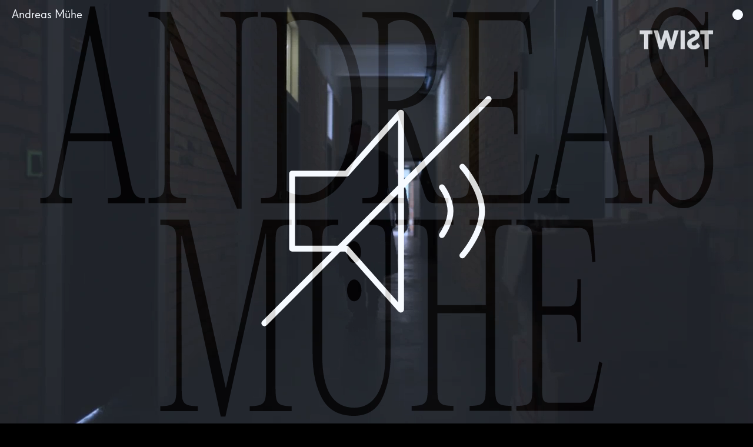

--- FILE ---
content_type: text/html; charset=UTF-8
request_url: https://www.andreasmuehe.com/?year=2019
body_size: 3869
content:
<!DOCTYPE html>
<html lang="en">
    <head>
        <meta charset="UTF-8">
        <meta http-equiv="X-UA-Compatible" content="IE=edge">
        <meta name="viewport" content="width=device-width, initial-scale=1.0">
        
  
  
<style itemscope itemtype="https://schema.org/WebSite" itemref="schema_name schema_description schema_image"></style>


  <title>Andreas Mühe - Andreas Mühe</title>
  <meta id="schema_name" itemprop="name" content="Andreas Mühe - Andreas Mühe">


<meta name="description" content="German artist born in 1979 in Karl-Marx-Stadt. He lives and works in Berlin. His latest publication „Vertauschte Köpfe“ has just been published by Jovis Verlag, Berlin.">
<meta id="schema_description" itemprop="description" content="German artist born in 1979 in Karl-Marx-Stadt. He lives and works in Berlin. His latest publication „Vertauschte Köpfe“ has just been published by Jovis Verlag, Berlin.">


<meta name="keywords" content="Photographer, Photography, Gallery, Art, German Artist, artist, Ulrich Mühe, Konrad Mühe">

  
<link rel="canonical" href="https://www.andreasmuehe.com" />


<meta id="schema_image" itemprop="image" content="">


<meta name="author" content="Andreas Muehe">


<meta name="date" content="2026-01-12" scheme="YYYY-MM-DD">


<meta property="og:title" content="Andreas Mühe">

<meta property="og:description" content="German artist born in 1979 in Karl-Marx-Stadt. He lives and works in Berlin. His latest publication „Vertauschte Köpfe“ has just been published by Jovis Verlag, Berlin.">


<meta property="og:site_name" content="">

<meta property="og:url" content="https://www.andreasmuehe.com">

<meta property="og:type" content="">








<meta name="twitter:card" content="">

<meta name="twitter:title" content="Andreas Mühe">

<meta name="twitter:description" content="German artist born in 1979 in Karl-Marx-Stadt. He lives and works in Berlin. His latest publication „Vertauschte Köpfe“ has just been published by Jovis Verlag, Berlin.">


<meta name="twitter:site" content="">

<meta name="twitter:creator" content="">
        

<meta name="robots" content="" />

        <!-- <link rel="apple-touch-icon" sizes="180x180" href="https://www.andreasmuehe.com/media/pages/assets/images/favicons/6a60729be2-1757340731/1_apple-touch-icon.png">
        <link rel="icon" type="image/png" href="https://www.andreasmuehe.com/media/pages/assets/images/favicons/3e64a86666-1757340732/3_favicon-32x32.png" sizes="32x32">
        <link rel="icon" type="image/png" href="https://www.andreasmuehe.com/media/pages/assets/images/favicons/7e778b55e7-1757340732/2_favicon-16x16.png" sizes="16x16">
        <link rel="mask-icon" href="https://www.andreasmuehe.com/media/pages/assets/images/favicons/12b6441a82-1757340732/5_maskicon.svg" color="#000000">
        <link rel="shortcut icon" href="https://www.andreasmuehe.com/media/pages/assets/images/favicons/0fcb6a3e04-1757340732/4_favicon.ico"> -->

        <link rel="apple-touch-icon" sizes="180x180" href="https://www.andreasmuehe.com/media/pages/assets/images/favicons/747a1b7810-1757340732/apple-touch-icon.png">
        <link rel="icon" type="image/png" sizes="32x32" href="https://www.andreasmuehe.com/media/pages/assets/images/favicons/64c48a6388-1757340732/favicon-32x32.png">
        <link rel="icon" type="image/png" sizes="16x16" href="https://www.andreasmuehe.com/media/pages/assets/images/favicons/71b642e32b-1757340731/favicon-16x16.png">
        <link rel="mask-icon" href="https://www.andreasmuehe.com/media/pages/assets/images/favicons/76ee1fd276-1757340731/safari-pinned-tab.svg" color="#5bbad5">
        <meta name="msapplication-TileColor" content="#da532c">
        <meta name="theme-color" content="#ffffff">

        <meta name="msapplication-TileColor" content="#cddeb2">
        <!-- <meta name="theme-color" content="#cddeb2"> -->
        <meta name="apple-mobile-web-app-title" content="Andreas Mühe">
        <meta name="application-name" content="Andreas Mühe">
        <link rel="stylesheet" href="https://use.typekit.net/kuj4ral.css">

        <link rel="preload stylesheet" href="https://www.andreasmuehe.com/media/pages/assets/css/0c9ef6de3b-1757340727/main.css" as="style">
        <link href="https://www.andreasmuehe.com/assets/css/loader.css" rel="stylesheet">        <link href="https://www.andreasmuehe.com/assets/css/landing-slides.css" rel="stylesheet">        <link href="https://www.andreasmuehe.com/assets/css/navigator.css" rel="stylesheet">        <style>.no-arrow{cursor:default!important;position:fixed; width:100vw; height:6vw; z-index: 1;}</style>
        <style>
        @font-face {
    font-family: 'SuperGroteskA-RgLF';
    src: url('https://www.andreasmuehe.com/assets/fonts/super-grotesk/supergrotesk-rglf.woff2')
            format('woff2'),
        /* Super Modern Browsers */
            url('https://www.andreasmuehe.com/assets/fonts/super-grotesk/supergrotesk-rglf.woff')
            format('woff');
}

@font-face {
    font-family: 'SuperGroteskA-MedLF';
    src: url('https://www.andreasmuehe.com/assets/fonts/super-grotesk/supergrotesk-medf.woff2')
            format('woff2'),
        /* Super Modern Browsers */
            url('https://www.andreasmuehe.com/assets/fonts/super-grotesk/supergrotesk-medf.woff2')
            format('woff');
}




@font-face {
    font-family: 'EricaType';
    src: url('https://www.andreasmuehe.com/assets/fonts/erica/EricaType-Regular.woff2') format('woff2'),
        /* Super Modern Browsers */
            url('https://www.andreasmuehe.com/assets/fonts/erica/EricaType-Regular.woff') format('woff'),
        /* Pretty Modern Browsers */ url('https://www.andreasmuehe.com/assets/fonts/erica/ErikaType.ttf')
            format('truetype'); /* Safari, Android, iOS */
}


@font-face {
    font-family: 'EditorialNew';
    src: url('https://www.andreasmuehe.com/assets/fonts/editorial-new/EditorialNew-Ultralight.eot')
            format('embedded-opentype'),
        url('https://www.andreasmuehe.com/assets/fonts/editorial-new/EditorialNew-Ultralight.otf')
            format('opentype'),
        url('https://www.andreasmuehe.com/assets/fonts/editorial-new/EditorialNew-Ultralight.woff2')
            format('woff2'),
        /* Super Modern Browsers */
            url('https://www.andreasmuehe.com/assets/fonts/editorial-new/EditorialNew-Ultralight.woff')
            format('woff'),
        url('https://www.andreasmuehe.com/assets/fonts/editorial-new/EditorialNew-Ultralight.ttf')
            format('truetype');
}
        </style>

        <!-- Fabifix -->


    <meta property="og:image" content="https://www.andreasmuehe.com/media/pages/home/62c10a4a57-1757340431/6-kopie-2.jpg" />
      

        <!-- Fabifixende -->

 
    </head>
    <body>
                <div class="loader">
    <img src="https://www.andreasmuehe.com/media/pages/assets/images/svg/35d4536913-1757340731/1_loader.svg" />
</div><span class='no-arrow'>
        <div class="top-left-logo">
            Andreas Mühe
        </div>

                <div class="top-left-logo-mobile">
            A.
        </div>
        <div class="top-middle-text-mobile">
            Upcoming
        </div>
        <div class="top-right-logo-mobile navigator-opener">
            M.
        </div>

        <img class="top-right-oval navigator-opener" src="https://www.andreasmuehe.com/media/pages/assets/images/svg/447258d415-1757340731/2_oval.svg" />
</span>
        <div class="landing-page-trap-container">

            <picture>
                <source media="(max-width: 768px)" srcset="https://www.andreasmuehe.com/media/pages/assets/images/svg/ad5c510abd-1757340730/10_navigator-mobile-closer.svg" >
                <img class="top-right-oval navigator-opener" src="https://www.andreasmuehe.com/media/pages/assets/images/svg/69c0c67225-1757340730/3_black-oval.svg" />
            </picture>
            
                <div class="landing-page-trap" onclick="openTrapText(1)"><p>Andreas Mühe ist der
älteste Sohn der Intendantin
Annegret Hahn und des
Schauspielers Ulrich Mühe.</p></div><div class="landing-page-trap" onclick="openTrapText(2)"><p>Andreas Mühe hat die Schuhgröße 42
und mag keine Klettverschlüsse.</p></div><div class="landing-page-trap" onclick="openTrapText(0)"><p>Andreas Mühe (* 23. Nov. 1979
in Karl-Marx-Stadt) ist ein
deutscher Fotograf und Künstler.
Er hat seinen Lebensmittelpunkt
in Berlin.</p></div>
        </div>

        <!-- <script>
            if ('serviceWorker' in navigator) {
            // Use the window load event to keep the page load performant
            window.addEventListener("load", () => {
                navigator.serviceWorker.register("bundled-service-worker.js");
            });
            }
        </script> -->

                <div class="landing-slides-container" id='arrowaction'>



        <div class="landing-slide landing-slide-0"><video autoplay muted loop playsinline><source src="https://www.andreasmuehe.com/media/pages/home/2d6c39a289-1757340439/twist_andreas_muehe_04_05.2025.mp4" type="video/mp4"></video><menu class='landing-slide__videomenu'><button class='landing-slide__videomenu__muteButton' onclick="toggleMute(this)"><img class='landing-slide__videomenu__muteButton__img' src="https://www.andreasmuehe.com/assets/images/svg/sound_off.svg" ></button></menu><div class="clickfields-container"><div onclick="openLandingSlide(-1)" class="clickfield clickfield--noCursor clickfield-left"></div><div onclick="openLandingSlide(1)" class="clickfield clickfield--noCursor clickfield-right"></div></div><div class="landing-slide-text-container"></div></div>
    <script>
        // Find all video elements inside landing slides
        document.querySelectorAll('.landing-slide video').forEach(function(video, idx) {
            // Find the corresponding mute button in the same slide
            var menu = video.parentElement.querySelector('.landing-slide__videomenu');
            if (menu) {
                var button = menu.querySelector('button');
                if (button) {
                    button.addEventListener('click', function(e) {

                        video.muted;

                        // Optionally change icon based on mute state
                        var img = button.querySelector('img');
                        if (img) {
                            if (video.muted) {
                                img.src = 'assets/images/svg/sound_off.svg';
                            } else {
                                img.src = 'assets/images/svg/sound_on.svg';
                            }
                        }
                    });
                }
            }
        });

        // Optional: toggleMute function for inline onclick
        function toggleMute(btn) {
            var video = btn.closest('.landing-slide').querySelector('video');

            btn.classList.add('landing-slide__videomenu__muteButton--flash');
            setTimeout(function() {
                btn.classList.remove('landing-slide__videomenu__muteButton--flash');
            }, 333);

            if (video) {
            video.muted = !video.muted;
            console.log('Video muted:', video.muted);
            var img = btn.querySelector('img');
            if (img) {
                img.src = video.muted ? 'assets/images/svg/sound_off.svg' : 'assets/images/svg/sound_on.svg';
                console.log('Mute button icon changed:', img.src);
            }
            } else {
            console.log('No video found in landing-slide.');
            }

            console.log("babubabbu")

        }

        
        // remove all .clickfield--noCursor only if there is one video 
        if (document.querySelectorAll('.landing-slide video').length === 1) {

            document.querySelectorAll('.clickfield--noCursor').forEach(function(el) {
                el.classList.remove('clickfield--noCursor');
            });

        }
        

        var showMuteLength = 5000; // milliseconds
        // On document load, show the mute menu (.landing-slide__videomenu__muteButton--flash for x seconds) only if there is a video
        document.addEventListener('DOMContentLoaded', function() {
            if (document.querySelector('.landing-slide video')) {
            document.querySelectorAll('.landing-slide__videomenu__muteButton').forEach(function(btn) {
                btn.classList.add('landing-slide__videomenu__muteButton--flash');
                setTimeout(function() {
                btn.classList.remove('landing-slide__videomenu__muteButton--flash');
                }, showMuteLength);
            });
            }
        });
        

    </script>

    <div class="landing-slide-changers">
            </div>
</div>

<script>

const clicktext = document.getElementsByClassName("landing-slide-text-container");

for (let i = 0; i < clicktext.length; i++) { 
console.log(clicktext[i])
clicktext[i].addEventListener("mouseenter", (event) => {
arrow.classList.remove('opacity')
console.log(clicktext[i].innerText + 'pfeil weg')
arrowhide = true;
arrow.setAttribute('style','transform:translateX('+ (window.innerWidth/2) +'px)translateY('+ (window.innerWidth/2) +'px)')



})
clicktext[i].addEventListener("mouseleave", (event) => {
    arrow.classList.add('opacity')
    arrowhide = false;
    console.log(clicktext[i].innerText + 'pfeil da')


})

}

    </script>
    
                <div class="navigator">
    <picture>
        <source media="(max-width: 768px)" srcset="https://www.andreasmuehe.com/media/pages/assets/images/svg/ad5c510abd-1757340730/10_navigator-mobile-closer.svg" >
        <img class="top-right-black-oval" src="https://www.andreasmuehe.com/media/pages/assets/images/svg/69c0c67225-1757340730/3_black-oval.svg" />
    </picture>

    <div class="navigator-links-container">
        <p><a href="https://www.andreasmuehe.com">Andreas Mühe</a></p>
        <p><a href="https://www.andreasmuehe.com/exhibitions">Exhibitions</a></p>
        <p><a href="https://www.andreasmuehe.com/werksverzeichnis">Werksverzeichnis</a></p>
        <p><a href="https://www.andreasmuehe.com/publications">Publications</a></p>
        <p><a href="https://www.andreasmuehe.com/articles">Articles</a></p>
        <p><a href="https://www.andreasmuehe.com/curriculum-vitae">Curriculum Vitae</a></p>
        <p><a href="https://www.andreasmuehe.com/contact">Contact</a></p>

        <div class="bottom-link-container">
                            <a target="_blank" href="https://www.facebook.com/andreasmuehe.official">Facebook</a>
                            <a target="_blank" href="https://instagram.com/andreasmuehe">Instagram</a>
                            <a  href="http://www.andreasmuehe.com/impressum">Impressum</a>
                            <a  href="http://www.andreasmuehe.com/disclaimer">Disclaimer</a>
                            <a target="_blank" href="https://6f53a01b.sibforms.com/serve/[base64]">Newsletter</a>
                            <a target="_blank" href="https://am-bunker.com">A.M. Bunker</a>
                    </div>
    </div>
</div>
        <script src="https://www.andreasmuehe.com/assets/js/script.js"></script>        <script src="https://www.andreasmuehe.com/assets/js/homeOnload.js"></script>        <script src="https://www.andreasmuehe.com/assets/js/landingSlider.js"></script>        <script src="https://www.andreasmuehe.com/assets/js/navigator.js"></script>        <script src="https://www.andreasmuehe.com/assets/js/shortNavigatorScroll.js"></script>    </body>
</html>

--- FILE ---
content_type: text/css
request_url: https://www.andreasmuehe.com/media/pages/assets/css/0c9ef6de3b-1757340727/main.css
body_size: 314
content:
@font-face {
    font-family: 'SuperGroteskA-RgLF';
    src: url('/assets/fonts/super-grotesk/supergrotesk-rglf.woff2')
            format('woff2'),
        /* Super Modern Browsers */
            url('/assets/fonts/super-grotesk/supergrotesk-rglf.woff')
            format('woff');
}

@font-face {
    font-family: 'SuperGroteskA-MedLF';
    src: url('/assets/fonts/super-grotesk/supergrotesk-medf.woff2')
            format('woff2'),
        /* Super Modern Browsers */
            url('/assets/fonts/super-grotesk/supergrotesk-medf.woff')
            format('woff');
}




@font-face {
    font-family: 'EricaType';
    src: url('/assets/fonts/erica/EricaType-Regular.woff2') format('woff2'),
        /* Super Modern Browsers */
            url('/assets/fonts/erica/EricaType-Regular.woff') format('woff'),
        /* Pretty Modern Browsers */ url('/assets/fonts/erica/ErikaType.ttf')
            format('truetype'); /* Safari, Android, iOS */
}


@font-face {
    font-family: 'EditorialNew';
    src: url('/assets/fonts/editorial-new/EditorialNew-Ultralight.eot')
            format('embedded-opentype'),
        url('/assets/fonts/editorial-new/EditorialNew-Ultralight.otf')
            format('opentype'),
        url('/assets/fonts/editorial-new/EditorialNew-Ultralight.woff2')
            format('woff2'),
        /* Super Modern Browsers */
            url('/assets/fonts/editorial-new/EditorialNew-Ultralight.woff')
            format('woff'),
        url('/assets/fonts/editorial-new/EditorialNew-Ultralight.ttf')
            format('truetype');
}

html {
    /* Workaround fix for double scroll bar appearing for some reason (currently in exhibitions-unterseite, no time to find it */
    overflow: initial !important;
}

html,
body {
    width: 100%;
    box-sizing: border-box;
    -webkit-box-sizing: border-box;
    -webkit-font-smoothing: antialiased;
    -moz-osx-font-smoothing: grayscale;
    margin: 0px;
    padding: 0px;
    overflow-x: hidden;
    /* color: #ffffff; */
}

body.stop-transitions * {
    transition: none !important;
}

* {
    margin: 0px;
    padding: 0px;
    box-sizing: border-box;
    -webkit-box-sizing: border-box;
}


--- FILE ---
content_type: text/css;charset=utf-8
request_url: https://use.typekit.net/kuj4ral.css
body_size: 383
content:
/*
 * The Typekit service used to deliver this font or fonts for use on websites
 * is provided by Adobe and is subject to these Terms of Use
 * http://www.adobe.com/products/eulas/tou_typekit. For font license
 * information, see the list below.
 *
 * jaf-lapture-display:
 *   - http://typekit.com/eulas/000000000000000077359ac0
 *
 * © 2009-2026 Adobe Systems Incorporated. All Rights Reserved.
 */
/*{"last_published":"2022-12-01 15:09:56 UTC"}*/

@import url("https://p.typekit.net/p.css?s=1&k=kuj4ral&ht=tk&f=6092&a=86869243&app=typekit&e=css");

@font-face {
font-family:"jaf-lapture-display";
src:url("https://use.typekit.net/af/e433ad/000000000000000077359ac0/30/l?primer=7cdcb44be4a7db8877ffa5c0007b8dd865b3bbc383831fe2ea177f62257a9191&fvd=n4&v=3") format("woff2"),url("https://use.typekit.net/af/e433ad/000000000000000077359ac0/30/d?primer=7cdcb44be4a7db8877ffa5c0007b8dd865b3bbc383831fe2ea177f62257a9191&fvd=n4&v=3") format("woff"),url("https://use.typekit.net/af/e433ad/000000000000000077359ac0/30/a?primer=7cdcb44be4a7db8877ffa5c0007b8dd865b3bbc383831fe2ea177f62257a9191&fvd=n4&v=3") format("opentype");
font-display:auto;font-style:normal;font-weight:400;font-stretch:normal;
}

.tk-jaf-lapture-display { font-family: "jaf-lapture-display",serif; }


--- FILE ---
content_type: text/css
request_url: https://www.andreasmuehe.com/assets/css/loader.css
body_size: -62
content:
.loader {
    position: fixed;
    width: 100vw;
    height: 100vh;
    transition: opacity 1.2s;
    background-color: #bfd8ff;
    z-index: 5;
}

.loader.loaded {
    opacity: 0;
}

.loader.finished-loading {
   display: none;
}

.loader img {
    width: 97vw;
    height: 97vh;
    position: absolute;
    left: 50%;
    top: 50%;
    transform: translate(-50%, -50%);
}


--- FILE ---
content_type: text/css
request_url: https://www.andreasmuehe.com/assets/css/landing-slides.css
body_size: 1865
content:
:root{

  --var-scrolltrigger:50px;

}

body {
  /* Because in firefox, there is a white line at the bottom that you can scroll to. It isnt visible anywhere else.  */
  /* overflow-y: hidden; */
  background-color: #000;
  height: calc(100vh + var(--var-scrolltrigger));
}

/* NAV STUFF */
.top-left-logo {
  position: absolute;
  top: 16px;
  left: 20px;
  font-family: SuperGroteskA-RgLF;
  font-size: 21px;
  line-height: 20px;
  color: #ffffff;
  z-index: 2;
  cursor: default;
}

.top-left-logo-mobile {
  display: none;
  position: absolute;
  top: 16px;
  left: 20px;
  font-family: SuperGroteskA-RgLF;
  font-size: 18px;
  line-height: 1;
  color: #ffffff;
  z-index: 2;
  cursor: default;
}

.top-right-logo-mobile {
  display: none;
  position: absolute;
  top: 16px;
  right: 17px;
  font-family: SuperGroteskA-RgLF;
  color: #ffffff;
  z-index: 2;
  cursor: pointer;
}

.top-middle-text-mobile {
  display: none;
  position: absolute;
  top: 16px;
  left: 50%;
  transform: translateX(-50%);
  font-family: SuperGroteskA-RgLF;
  color: #ffffff;
  z-index: 2;
  cursor: pointer;
}

.top-right-oval {
  position: absolute;
  top: 16px;
  right: 17px;
  z-index: 2;
  cursor: pointer;
}

/* TRAP CONTAINER */
.landing-page-trap-container img {
  display: block;
}

.landing-page-trap-container {
  display: none;
  position: absolute;
  top: 0;
  left: 0;
  z-index: 3;
  height: 100vh;
  width: 100vw;
  background-color: #f1edee;
}

.landing-page-trap-container.open {
  display: block;
}

.landing-slides-container.closed {
  display: none;
}

.landing-page-trap {
  display: none;
  height: 100vh;
  width: 100vw;
  justify-content: center;
  align-items: center;
}

.landing-page-trap p {
  font-family: EricaType;
  font-size: 21px;
  line-height: 28px;
  letter-spacing: -0.25px;
  text-align: center;
  justify-content: center;
  align-items: center;
  cursor: pointer;
  user-select: none; /* supported by Chrome and Opera */
  -webkit-user-select: none; /* Safari */
  -khtml-user-select: none; /* Konqueror HTML */
  -moz-user-select: none; /* Firefox */
  -ms-user-select: none; /* Internet Explorer/Edge */
  max-width: 400px;
  margin: 20px 40px;
}

.landing-page-trap.open {
  display: flex;
}

/* LANDING SLIDES */

a {
  text-decoration: none;
  color: #fff;
  display: inline-block;
}

.landing-slide-text-container {
  position: absolute;
  top: 50%;
  left: 50%;
  transform: translate(-50%, -50%);

  width: 70vw;

  /* Fabi Fix */
  width: fit-content;

  cursor:default;

}



.landing-slide-text-container .editorial {
  font-family: EditorialNew;
  font-size: 113.8px;
  font-weight: 200;
  line-height: 104.3px;
  letter-spacing: -3.16px;
  text-align: center;
  margin-top: 8px;
  margin-bottom: -6px;
}

.landing-slide-text-container .leipziger {
  font-family: jaf-lapture-display;
  font-size: 94.8px;
  line-height: 79px;
  text-align: center;
}

.landing-slides-container {

  /* Fabi fix */
  position: fixed;
  top: 0;
  left: 0;
  width: 100vw;
  height: 100vh;
  background-color: #000;
}



.landing-slide__videomenu {

  z-index: 1;

  width: 100%;
  height:100%;


  position: fixed;
  bottom: 0;
  left: 0;
  user-select: none; /* supported by Chrome and Opera */
  -webkit-user-select: none; /* supported by Chrome and Opera */
}



@media only screen and (min-width: 1195px) {
  
  .landing-slide__videomenu:hover {
    background-color: rgba(0, 0, 0, 0.5);
    transition: ease 0.33s;
  }
  .landing-slide__videomenu:hover .landing-slide__videomenu__muteButton {
    /* visibility: visible; */
    opacity: 1 ;
  }

}

.landing-slide__videomenu__muteButton {
  /* visibility: hidden; */
  opacity: 0;
  background: none;
  border: none;
  width: 100%;
  user-select: none; /* supported by Chrome and Opera */
  height: 100%;
  cursor: pointer;
  -webkit-user-select: none; /* supported by Chrome and Opera */
  padding: 0;
  transition: 0.33s;
  margin: 0;
}

.landing-slide__videomenu__muteButton--flash {
  opacity: 1;
}

.landing-slide__videomenu__muteButton img {
  width: 400px;
  height: 400px;
  user-select: none; /* supported by Chrome and Opera */
  -webkit-user-select: none; /* supported by Chrome and Opera */
  object-fit: contain;
}

@media only screen and (max-width: 500px) {
  .landing-slide__videomenu__muteButton img {
      width: 300px;
      height: 300px;
  }
}





.landing-slides-container.slide-change {
  animation: slidechange linear 0.4s;
}

.landing-slide {
  display: none;
  position: absolute;
  top: 0;
  left: 0;
  width: 100vw;
  height: 100vh;
}


  /* Fabi fix video */
  .landing-slide video {
    width: 100vw;
    height: 100vh;
    object-fit: cover;
  }


.landing-slide.open {
  display: block;
}

.landing-slide img:not(.landing-slide__videomenu__muteButton__img) {
  width: 100vw;
  height: 100vh;
  object-fit: cover;
}

/* CHANGERS */
.landing-slide-changers {
  position: absolute;
  top: 95%;
  left: 50%;
  transform: translateX(-50%);
  display: flex;
}

.landing-slide-changer {
  width: 59px;
  height: 1.5px;
  background-color: #666666;
  border: solid 1.5px #666666;
  margin-right: 27px;
}

.landing-slide-changer.active {
  background-color: #ffffff;
  border: solid 1.5px #ffffff;
}

.landing-slide-changer:hover {
  cursor: pointer;
  background-color: #ffffff;
  border: solid 1.5px #ffffff;
}

#arrowaction{cursor: none;}

.landing-slide-changer.active:hover {
  cursor: default;
} 

#svg-arrow{
  position: fixed;
  z-index: 99;
  /* cursor: none; */
  pointer-events: none;
  display: none

}
#svg-arrow.opacity{
  display: block;
}


#svg-arrow>svg{
  transform: translateX(-50%)translateY(-50%);
  transition: 0.4s cubic-bezier(0.88, -0.29, 0.42, 1.49);
}



.landing-slide-changer:last-of-type {
  margin-right: 0px;
}

/* CLICKFIELDS */
.clickfields-container {
  display: flex;
  flex-wrap: nowrap;
  position: absolute;
  top: 0;
  left: 0;
  height: 100vh;
  width: 100vw;
}

.clickfield {
  height: 100vh;
  /* width: 100vw; */
  width: 50vw;
  cursor: pointer;
}

.clickfield-left {
  /* cursor: none; */
  /* cursor: url("../images/svg/17_arrow-left.svg"), pointer; */
}

.clickfield-right {
  /* cursor: none; */
  /* cursor: url("../images/svg/18_arrow-right.svg"), pointer; */
}

.clickfield--noCursor {
  cursor: none;
}

/* VERTICAL MEDIA QUERIES */
@media only screen and (max-height: 800px) and (min-width: 1061px) {
  .landing-slide-text-container .editorial {
    font-size: 47px;
    line-height: 43px;
    letter-spacing: -1.31px;
    font-size: 10vh;
    line-height: 9.2vh;
    letter-spacing: -0.3vh;
  }

  .landing-slide-text-container .leipziger {
    font-size: 39px;
    line-height: 36.5px;
    font-size: 9vh;
    line-height: 8.5vh;
  }
}

/* HORIZONTAL MEDIA QUERIES */
@media only screen and (max-width: 1060px) {
  .landing-slide-text-container {
    width: 84vw;
  }

  .landing-slide-text-container .editorial {
    font-size: 85px;
    line-height: 78px;
    letter-spacing: -2.5px;
  }

  .landing-slide-text-container .leipziger {
    font-size: 71.1px;
    line-height: 59.25px;
  }
}

/* adjusts slide text size on vertically smaller viewports */
@media only screen and (max-width: 1060px) and (min-width: 769px) and (max-height: 600px) {
  .landing-slide-text-container .editorial {
    font-size: 10vh;
    line-height: 9.2vh;
    letter-spacing: -0.3vh;
  }

  .landing-slide-text-container .leipziger {
    font-size: 9vh;
    line-height: 8.5vh;
  }
}

@media only screen and (max-width: 768px) {
  .top-left-logo,
  .top-right-oval {
    display: none;
  }
  .top-left-logo-mobile,
  .top-right-logo-mobile,
  .top-middle-text-mobile {
    display: block;
  }

  .landing-slide-text-container .editorial {
    font-size: 47px;
    line-height: 43px;
    letter-spacing: -1.31px;
  }

  .landing-slide-text-container .leipziger {
    font-size: 39px;
    line-height: 36.5px;
  }

  /* CHANGERS */
  .landing-slide-changer {
    width: 41px;
  }

  /* TRAP SLIDER */
  .landing-page-trap {
    font-size: 21px;
    line-height: 28px;
    letter-spacing: -0.25px;
  }
}


@media only screen and (max-width: 440px) {
  #svg-arrow{display: none!important}
  .clickfield-left,.clickfield-right,#arrowaction,#svg-arrow{cursor: default;}
 
}


@media only screen and (max-width: 400px) {
  .landing-slide-text-container {
    width: 90vw;
  }
  .landing-slide-text-container .editorial {
    font-size: 36px;
    line-height: 33px;
    letter-spacing: -1.31px;
  }

  .landing-slide-text-container .leipziger {
    font-size: 30px;
    line-height: 33px;
  }

  /* CHANGERS */
  .landing-slide-changer {
    width: 30px;
    border: solid 1px #666666;
    margin-right: 20px;
  }

  .landing-slide-changer.active {
    border: solid 1px #ffffff;
  }

  .landing-slide-changer:hover {
    border: solid 1px #ffffff;
  }
}

@keyframes slidechange {
  0% {
    filter: brightness(100%);
    --webkit-filter: brightness(100%);
  }

  43% {
    filter: brightness(0%);
    --webkit-filter: brightness(0%);
  }

  57% {
    filter: brightness(0%);
    --webkit-filter: brightness(0%);
  }

  100% {
    filter: brightness(100%);
    --webkit-filter: brightness(100%);
  }
}


--- FILE ---
content_type: text/css
request_url: https://www.andreasmuehe.com/assets/css/navigator.css
body_size: 1031
content:
/*
* Prefixed by https://autoprefixer.github.io
* PostCSS: v8.3.6,
* Autoprefixer: v10.3.1
* Browsers: last 50 version
*/

.navigator {
  position: fixed;
  top: 100vh;
  left: 0;
  height: 100vh;
  width: 100%;
  background-color: #cddeb2;
  z-index: 3;
  text-align: center;
  /* padding-top: 56px; */
  -webkit-transition: top 0.6s cubic-bezier(0.25, 0.9, 0.25, 1);
  -o-transition: top 0.6s cubic-bezier(0.25, 0.9, 0.25, 1);
  transition: top 0.6s cubic-bezier(0.25, 0.9, 0.25, 1);
  display: -webkit-box;
  display: -webkit-flex;
  display: -ms-flexbox;
  display: flex;
  -webkit-box-align: center;
  -webkit-align-items: center;
  -ms-flex-align: center;
  align-items: center;
  -webkit-box-pack: center;
  -webkit-justify-content: center;
  -ms-flex-pack: center;
  justify-content: center;
  padding-bottom: 60px;
}

.navigator.open {
  top: 0vh;
}

.top-right-black-oval {
  position: absolute;
  right: 17px;
  top: 16px;
  cursor: pointer;
}

/* Big Links */
.navigator-links-container p a {
  text-decoration: none;
  font-family: SuperGroteskA-MedLF;
  letter-spacing: -2px;
  text-align: center;
  color: #000000;
  font-size: 15vmin;
  line-height: 12.5vmin;
  /* transition: color 0.5s; */
}

.navigator p a:hover {
  /* color: #54614d; */
  opacity: 0.5;
}

.navigator p a.hovered {
  /* transition: color 2.5s; */
  -webkit-transition: opacity 2.5s;
  -o-transition: opacity 2.5s;
  transition: opacity 2.5s;
}

.navigator-links-container {
  /* position: absolute;
  top: 48%;
  left: 50%;
  transform: translate(-50%, -50%); */
}

.navigator-bottom-links-mobile {
  display: none;
  text-decoration: none;
  color: #000000;
  margin-right: 3vmin;
  font-size: 3vmin;
}

.navigator-bottom-links-mobile:last-of-type {
  margin-right: 0px;
}

.bottom-link-container {
  position: absolute;
  bottom: 3vmin;
  left: 0;
  width: 100%;
  display: -webkit-box;
  display: -ms-flexbox;
  display: -webkit-flex;
  display: flex;
  -webkit-justify-content: center;
  -ms-flex-pack: center;
  -webkit-box-pack: center;
  justify-content: center;
  /* flex-wrap: wrap;
  max-width: 600px; */

  margin-top: 40px;
  margin-left: auto;
  margin-right: auto;
  /* gap: 4vmin; */
}

.bottom-link-container a {
  text-decoration: none;
  font-family: jaf-lapture-display;
  font-size: 3.7vmin;
  font-size: 36px;
  line-height: 41.1px;
  letter-spacing: -0.75px;
  text-align: center;
  color: #000000;
  margin-right: 2vmin;
  margin-left: 2vmin;
}

.bottom-link-container a:last-of-type {
  margin-right: 0px;
}

@media only screen and (max-height: 750px) {
  .navigator-links-container p a {
    font-size: 14vmin;
    line-height: 11.5vmin;
  }

  /* .bottom-link-container {
    bottom: 7vmin;
  } */

  .bottom-link-container a {
    font-size: 3.7vmin;
  }

  .navigator {
    padding-top: 20px;
  }
}

@media only screen and (max-height: 360px) {
  .bottom-link-container {
    bottom: 0.1vmin;
  }
}

@media only screen and (max-width: 1070px) {
  .navigator-links-container p a {
    /* font-size: 14vmin;
        line-height: 12vmin; */
  }
}

/* @media only screen and (max-width: 1450px) and (orientation: portrait) {
  .navigator-links-container p a {
    font-size: 13.5vmin;
    line-height: 11.7vmin;
  }
} */

@media only screen and (max-width: 1440px) /* and (min-height: 1066px) */ {
  .navigator-links-container p a {
    font-size: 13.5vmin;
    line-height: 11.7vmin;
  }
}

@media only screen and (max-width: 1100px) and (min-height: 930px) {
  .navigator-links-container p a {
    font-size: 13.5vmin;
    line-height: 11.7vmin;
  }
}

@media only screen and (max-width: 995px) {
  .navigator-links-container p a {
    font-size: 13.5vmin;
    line-height: 11.7vmin;
  }

  .bottom-link-container a {
    font-size: 3.7vmin;
  }
}

@media only screen and (max-width: 768px) and (min-height: 1015px) {
  .bottom-link-container {
    /* bottom: 17vmin; */
    /* display: none; */
  }
}

@media only screen and (max-width: 768px) and (min-height: 900px) and (max-height: 1014px) {
  .bottom-link-container {
    bottom: 12vmin;
    /* display: none; */
  }
}

@media only screen and (max-width: 867px) {
  .navigator-links-container {
    /* Padding bottom since this is centered accross the screen, but should be a bit closer to the top so that the following (small) links are not too far down or too close to these links */
    padding-bottom: 50px;
  }

  .navigator-bottom-links-mobile {
    display: initial;
  }

  .bottom-link-container {
    -webkit-flex-wrap: wrap;
    -ms-flex-wrap: wrap;
    flex-wrap: wrap;
    max-width: 600px;
    left: 50%;
    transform: translateX(-50%);
    bottom: 16vh;
  }

  .bottom-link-container a {
    /* line-height: 20.7px;
    letter-spacing: -0.33px; */
    font-size: 5vmin;
  }
}

/* This MQ is for the last line above, if you change that change this */
@media only screen and (max-width: 627px) {
  .navigator-links-container {
    /* position: relative; */
    /* top: -50px; */
  }

  .bottom-link-container {
    max-width: 80vw;
  }

  .bottom-link-container a {
    line-height: 7vw;
  }
}


--- FILE ---
content_type: image/svg+xml
request_url: https://www.andreasmuehe.com/media/pages/assets/images/svg/69c0c67225-1757340730/3_black-oval.svg
body_size: 57
content:
<svg xmlns="http://www.w3.org/2000/svg" width="18" height="18" viewBox="0 0 18 18">
    <g fill="none" fill-rule="evenodd">
        <g fill="#2F2F2F" stroke="#000">
            <g transform="translate(-1645 -16) translate(1645 16)">
                <circle cx="9" cy="9" r="8.5"/>
            </g>
        </g>
    </g>
</svg>


--- FILE ---
content_type: text/javascript
request_url: https://www.andreasmuehe.com/assets/js/script.js
body_size: 487
content:
/* PREVENT TRANSITIONS ON WINDOW RESIZE
taken from https://stackoverflow.com/questions/38526764/disable-css-transitions-on-window-resize */
// (function () {
//   const classes = document.body.classList;
//   let timer = 0;
//   window.addEventListener("resize", function () {
//     if (timer) {
//       clearTimeout(timer);
//       timer = null;
//     } else classes.add("stop-transitions");

//     timer = setTimeout(() => {
//       classes.remove("stop-transitions");
//       timer = null;
//     }, 100);
//   });
// })();

// IMPORT FOR ALL NEEDED DOM ELEMENTS
const body = document.querySelector("body");
const loader = document.querySelector(".loader");

//NAVBAR
const wuNavbar = document.querySelector("#wu-navbar");
const wuSliderNavbar = document.querySelector("#wu-slider-navbar");

// HOME
const landingPageTrapContainer = document.querySelector(
  ".landing-page-trap-container"
);
const landingPageTrap = document.querySelectorAll(".landing-page-trap");

// LANDING SLIDER
const landingSlidesContainer = document.querySelector(
  ".landing-slides-container"
);
const landingSlides = document.querySelectorAll(".landing-slide");
const landingSlideChangers = document.querySelectorAll(
  ".landing-slide-changer"
);

// FILTER
const filterOpeners = document.querySelectorAll(".filter-opener");
const filter = document.querySelector(".filter");

// NAVIGATOR
const navigatorOpener = document.querySelectorAll(".navigator-opener");
const topRightBlackOval = document.querySelector(".top-right-black-oval");
const pageNavigator = document.querySelector(".navigator");
const navigatorBigLinks = document.querySelectorAll(
  ".navigator-links-container > p > a"
);

// WERKSVERZEICHNIS SLIDER
const werksverzeichnisSlidesContainer = document.querySelector(
  ".werksverzeichnisSlidesContainer"
);
const wuSlides = document.querySelectorAll(".wu-slide");
const wuLoadingScreen = document.querySelector(".wu-loading-screen");

// WERKSVERZEICHNIS THEME RELATED
let toLightButton = document.querySelectorAll(".wu-navbar-tolight-button");
let toggler = document.querySelectorAll(".toggler");
let togglerBackground = document.querySelectorAll(".toggler-background");


--- FILE ---
content_type: text/javascript
request_url: https://www.andreasmuehe.com/assets/js/homeOnload.js
body_size: 97
content:
function hideLoader() {
    setTimeout(() => {
        loader.classList.add('loaded');
        setTimeout(() => {
            loader.classList.add('finished-loading');
        }, 1200);
    }, 1500); //was 2000
}

//readystate change instead! (and fallback closer (4secs) without onload)
window.onload = hideLoader;

navigatorOpener.forEach((elem) => {
    elem.addEventListener('click', () => {
        setTimeout(() => {
            landingPageTrapContainer.classList.add('open');
            landingSlidesContainer.classList.add('closed');
        }, 500);
    });
});

landingPageTrap[0].classList.add('open');

// landingPageTrap.forEach((trap) => {
//   trap.addEventListener("click", () => {
//     //remove open from previous one
//     //add open to next trap
//   });
// });

function openTrapText(slideIndex) {
    landingPageTrap.forEach((trap) => {
        trap.classList.remove('open');
    });
    landingPageTrap[slideIndex].classList.add('open');
}


--- FILE ---
content_type: image/svg+xml
request_url: https://www.andreasmuehe.com/assets/images/svg/sound_off.svg
body_size: 547
content:
<?xml version="1.0" encoding="UTF-8"?>
<svg id="Ebene_1" data-name="Ebene 1" xmlns="http://www.w3.org/2000/svg" viewBox="0 0 400 400">
  <defs>
    <style>
      .cls-1 {
        fill: none;
        stroke: #fff;
        stroke-linecap: round;
        stroke-linejoin: round;
        stroke-width: 10px;
      }
    </style>
  </defs>
  <path class="cls-1" d="M241.78,33.27c0-.49-.62-.75-.95-.36l-91.67,103.32H56.5v127.59h92.65l91.67,103.32c.33.39.95.13.95-.36V33.27Z"/>
  <path class="cls-1" d="M311.26,159.4s14.52,20.03,14.52,40.36-14.52,40.85-14.52,40.85"/>
  <path class="cls-1" d="M346.01,124.59s33.34,37.71,33.34,75.36-33.34,75.33-33.34,75.33"/>
  <line class="cls-1" x1="9.52" y1="390.48" x2="390.48" y2="9.52"/>
  <line class="cls-1" x1="9.52" y1="390.48" x2="390.48" y2="9.52"/>
</svg>

--- FILE ---
content_type: image/svg+xml
request_url: https://www.andreasmuehe.com/media/pages/assets/images/svg/447258d415-1757340731/2_oval.svg
body_size: 112
content:
<svg xmlns="http://www.w3.org/2000/svg" width="18" height="18" viewBox="0 0 18 18">
    <g fill="none" fill-rule="evenodd">
        <g fill="#FFF" stroke="#FFF">
            <g>
                <g transform="translate(-1645 -16) translate(20 16) translate(1625)">
                    <circle cx="9" cy="9" r="8.5"/>
                </g>
            </g>
        </g>
    </g>
</svg>


--- FILE ---
content_type: text/javascript
request_url: https://www.andreasmuehe.com/assets/js/navigator.js
body_size: 262
content:
navigatorOpener.forEach((elem) => {
  elem.addEventListener("click", () => {
    pageNavigator.classList.add("open");
  });
});

topRightBlackOval.addEventListener("click", () => {
  pageNavigator.classList.remove("open");
});

// NAVIGATOR HOVER EFFECT
navigatorBigLinks.forEach((link) => {
  let removeHover;

  // On mouseleave, remove the hovered class which changed the color, after 2,5 seconds so
  // the transition effect works through
  link.addEventListener("mouseleave", () => {
    removeHover = setTimeout(() => {
      link.classList.remove("hovered");
    }, 2500);
  });

  // onmouseover add color class and animation class
  link.addEventListener("mouseover", () => {
    // we don't want an effect when hovering, we want the color to immediately pop,
    // so we remove the hovered class if its there.
    link.classList.remove("hovered");
    // the setTimeout is to prevent the color transition to happen onmouseover
    // if the delay is set too high: when quickly going over without staying on
    // it (with a cursor), the class will not be added
    setTimeout(() => {
      link.classList.add("hovered");
    }, 2);
    // clearTimeout because we don't want the class to be removed prematurely, when
    // we mouseover an element, mouseout and then mouseover again
    clearTimeout(removeHover);
  });
});


--- FILE ---
content_type: image/svg+xml
request_url: https://www.andreasmuehe.com/media/pages/assets/images/svg/35d4536913-1757340731/1_loader.svg
body_size: 11017
content:
<svg xmlns="http://www.w3.org/2000/svg" width="1630" height="996" viewBox="0 0 1630 996">
    <g fill="none" fill-rule="evenodd">
        <g fill="#000" fill-rule="nonzero">
            <g>
                <path d="M360.452 518l88.33 407.142h1.128L539.744 518h69.16v12.197l-.704.001c-11.91.044-20.446 1.205-25.607 3.484-5.262 2.323-8.708 6.292-10.336 11.906-1.63 5.615-2.443 15.004-2.443 28.169V927.612c.03 12.784.844 21.931 2.443 27.441 1.628 5.615 5.074 9.584 10.336 11.907 5.262 2.323 14.033 3.485 26.311 3.485v12.197H507.42v-12.197l.704-.002c11.91-.043 20.446-1.205 25.607-3.483 5.262-2.323 8.77-6.292 10.524-11.907 1.754-5.614 2.631-15.004 2.631-28.168V551.687h-1.127L448.407 996H437.13l-94.344-438.505h-1.127l.751 369.39.001.727c.03 12.784.844 21.931 2.443 27.441 1.628 5.615 5.074 9.584 10.336 11.907 5.262 2.323 14.033 3.485 26.311 3.485v12.197H290.54v-12.197l.704-.002c11.91-.043 20.446-1.205 25.607-3.483 5.262-2.323 8.708-6.292 10.337-11.907 1.628-5.614 2.443-15.004 2.443-28.168V573.757l-.001-.728c-.03-12.783-.844-21.93-2.442-27.44-1.63-5.615-5.075-9.584-10.337-11.907-5.262-2.324-14.033-3.485-26.311-3.485V518h69.912zm361.443 0v12.19l-.704.002c-11.893.043-20.417 1.204-25.57 3.481-5.255 2.322-8.696 6.289-10.322 11.9-1.627 5.612-2.44 14.996-2.44 28.154v271.088l.002 1.32c.129 43.448 6.634 75.612 19.516 96.492 13.012 21.09 32.53 31.636 58.553 31.636 23.522 0 41.914-10.739 55.176-32.217 13.262-21.478 19.893-53.888 19.893-97.231V573c-.03-12.777-.843-21.92-2.44-27.427-1.626-5.611-5.067-9.578-10.321-11.9-5.255-2.322-14.013-3.483-26.275-3.483V518h90.834v12.19l-.704.002c-11.893.043-20.417 1.204-25.57 3.481-5.255 2.322-8.696 6.289-10.322 11.9-1.627 5.612-2.44 14.996-2.44 28.154v271.088l-.002 1.317c-.141 41.22-6.896 76.094-20.267 104.622C814.98 979.584 791.96 994 759.43 994c-35.783 0-61.369-14.028-76.758-42.085-15.389-28.057-23.083-64.338-23.083-108.842V573.727l-.001-.727c-.03-12.777-.843-21.92-2.44-27.427-1.626-5.611-5.066-9.578-10.321-11.9-5.255-2.322-14.013-3.483-26.274-3.483V518h101.343zm615.871 0l1.129 12.18 6.017 89.32-7.898 1.16-.066-.954c-1.74-25.024-3.723-43.073-5.951-54.146-2.257-11.213-5.391-18.657-9.403-22.33-4.012-3.673-10.155-5.51-18.429-5.51h-87.632v190.82h57.92l.574-.002c7.976-.062 13.74-1.414 17.29-4.058 3.637-2.707 6.207-8.603 7.711-17.69 1.504-9.087 2.257-23.877 2.257-44.37h8.274v151.96h-8.274v-.928c-.023-20.012-.775-34.493-2.257-43.442-1.504-9.087-4.074-14.983-7.71-17.69-3.636-2.707-9.59-4.06-17.865-4.06h-57.92v180.96l.001.673c.037 13.155 1.165 21.825 3.384 26.007 2.257 4.253 7.02 6.38 14.292 6.38h73.716l.549-.003c8.009-.097 14.22-2.32 18.632-6.667 4.514-4.447 8.839-13.437 12.976-26.97 4.137-13.533 9.089-35.767 14.856-66.7l7.522 4.06-20.31 105.56-1.88 10.44H1153.1v-12.18l.704-.001c11.918-.044 20.458-1.204 25.623-3.479 5.265-2.32 8.713-6.283 10.342-11.89 1.63-5.607 2.445-14.983 2.445-28.13V572.954c-.03-12.767-.845-21.901-2.445-27.404-1.63-5.607-5.077-9.57-10.342-11.89-5.266-2.32-14.042-3.48-26.328-3.48V518h184.666zm-336.858 0v12.18l-.705.001c-11.907.044-20.44 1.204-25.6 3.479-5.262 2.32-8.707 6.283-10.335 11.89l-.088.31c-1.57 5.639-2.355 14.912-2.355 27.82v151.38h117.246V572.955c-.03-12.767-.844-21.901-2.442-27.404-1.628-5.607-5.073-9.57-10.334-11.89-5.261-2.32-14.03-3.48-26.305-3.48V518h101.463v12.18l-.692.001c-12.163.042-20.825 1.202-25.99 3.479-5.26 2.32-8.705 6.283-10.333 11.89-1.629 5.607-2.443 14.983-2.443 28.13v353.366c.03 12.767.844 21.901 2.443 27.404 1.628 5.607 5.073 9.57 10.334 11.89 5.26 2.32 14.155 3.48 26.681 3.48V982H1039.99v-12.18l.704-.001c11.907-.044 20.441-1.204 25.601-3.479 5.261-2.32 8.706-6.283 10.334-11.89l.088-.31c1.57-5.639 2.355-14.912 2.355-27.82V744.78H961.824v181.54l.001.726c.03 12.767.844 21.901 2.442 27.404 1.628 5.607 5.073 9.57 10.334 11.89 5.261 2.32 14.03 3.48 26.306 3.48V982H899.444v-12.18l.705-.001c11.907-.044 20.44-1.204 25.6-3.479 5.262-2.32 8.706-6.283 10.335-11.89 1.628-5.607 2.442-14.983 2.442-28.13V572.954c-.03-12.767-.844-21.901-2.442-27.404-1.629-5.607-5.073-9.57-10.334-11.89-5.262-2.32-14.03-3.48-26.306-3.48V518h101.464zM760.312 663c9.785 0 17.688 12.098 17.688 26.5 0 14.979-7.903 26.5-17.688 26.5-9.409 0-17.312-11.521-17.312-26.5 0-14.402 7.903-26.5 17.312-26.5zm-.495-93c9.506 0 17.183 12.098 17.183 26.5 0 14.978-7.677 26.5-17.183 26.5-9.14 0-16.817-11.522-16.817-26.5 0-14.402 7.677-26.5 16.817-26.5zM315.375 13l158.419 397.85h1.126V68.756l-.001-.728c-.03-12.783-.843-21.93-2.44-27.44-1.626-5.615-5.067-9.584-10.323-11.907-5.255-2.324-14.015-3.485-26.278-3.485V13h90.847v12.197l-.704.001c-11.895.044-20.42 1.205-25.574 3.484-5.256 2.323-8.697 6.292-10.324 11.906-1.626 5.615-2.44 15.004-2.44 28.169V491h-11.262L313.873 80.882v341.003l.001.727c.03 12.784.843 21.931 2.44 27.441 1.626 5.615 5.067 9.584 10.323 11.907 5.256 2.323 14.015 3.485 26.278 3.485v12.197h-90.847v-12.197l.704-.002c11.895-.043 20.42-1.205 25.574-3.483 5.256-2.323 8.697-6.292 10.324-11.907l.088-.31c1.568-5.647 2.352-14.933 2.352-27.858V49.943l-.047-.097c-4.434-8.996-8.798-15.083-13.092-18.26-5.756-4.26-14.39-6.39-25.903-6.39V13h53.307zm1226.53-11c12.496 0 22.68 3.195 30.552 9.586 7.872 6.39 15.557 14.814 23.055 25.271 2 2.324 3.811 4.454 5.435 6.39 1.625 1.937 3.062 2.905 4.311 2.905 1.75 0 3-2.033 3.75-6.1.749-4.066 1.124-13.071 1.124-27.014h8.247V147.82h-8.247l-.003-1.353c-.105-23.853-2.978-45.188-8.62-64.004-5.747-19.172-13.745-34.083-23.991-44.733-10.247-10.651-21.743-15.977-34.488-15.977-15.995 0-27.99 6.681-35.988 20.043-7.997 13.362-11.996 29.145-11.996 47.348 0 13.943 2.25 27.014 6.748 39.214s9.934 23.238 16.307 33.114c6.372 9.877 15.057 21.98 26.053 36.31l5.998 8.133 3 4.067 2.998 4.067c2 2.323 3.811 4.744 5.436 7.262 1.624 2.517 3.436 4.938 5.435 7.261 17.245 23.626 29.865 41.926 37.863 54.9 7.997 12.975 14.182 27.112 18.556 42.41 4.373 15.298 6.56 33.598 6.56 54.9 0 22.85-3.374 42.41-10.122 58.676-6.747 16.267-15.557 28.757-26.428 37.472-10.871 8.714-22.43 13.071-34.676 13.071-13.245 0-23.929-3.098-32.051-9.295-8.122-6.197-16.182-14.137-24.18-23.82-2.499-3.485-4.748-6.39-6.747-8.714-2-2.323-3.874-3.485-5.623-3.485-3 0-5.061 2.517-6.186 7.552-1.124 5.035-1.687 13.943-1.687 26.724h-7.872V313.39h7.872l.015 1.54c.35 30.736 3.845 57.818 10.482 81.246 6.747 23.82 15.682 42.12 26.803 54.9 11.121 12.781 23.055 19.172 35.8 19.172 16.495 0 29.553-7.746 39.175-23.238 9.621-15.493 14.432-36.213 14.432-62.162 0-15.88-2.811-31.275-8.434-46.186-5.624-14.911-12.746-28.854-21.368-41.829-8.622-12.974-20.18-28.95-34.676-47.928-2-2.324-3.874-4.648-5.623-6.972l-5.248-6.971-.704-.943c-13.56-18.174-24.074-33.025-31.545-44.554l-.601-.93c-1.19-1.848-2.298-3.607-3.325-5.278-7.623-12.394-13.433-25.368-17.432-38.924-3.998-13.555-5.998-29.047-5.998-46.476 0-19.752 2.874-36.89 8.622-51.414 5.748-14.524 13.808-25.562 24.18-33.114C1517.226 5.776 1528.909 2 1541.905 2zM132.081 0l86.303 425.147.148.753c2.213 11.236 4.665 19.6 7.357 25.093 2.752 5.614 6.191 9.486 10.319 11.616 4.128 2.13 9.944 3.194 17.448 3.194V478h-89.68v-12.197h.663c11.649-.04 19.683-1.104 24.102-3.194 4.503-2.13 6.817-5.808 6.942-11.035l.006-.29c.075-5.26-1.115-13.972-3.57-26.137l-19.708-97.574H67.821l-19.416 96.993-.135.693c-2.41 12.411-3.553 21.182-3.43 26.315.125 5.227 2.502 8.905 7.13 11.035 4.627 2.13 12.945 3.194 24.952 3.194V478H0v-12.197l.66-.002c7.43-.06 13.088-1.123 16.976-3.192 4.002-2.13 7.38-6.002 10.131-11.616 2.752-5.615 5.253-14.424 7.505-26.427L120.824 0h11.257zm743.282 14l.795.003c26.152.195 46.723 10.054 61.714 29.577 15.142 19.72 22.713 48.14 22.713 85.26 0 32.48-5.444 57.71-16.331 75.69-10.888 17.98-24.215 30.063-39.983 36.25l-.929.36c-8.68 3.33-17.701 5.728-27.061 7.193l-.337.052 1.672-.065v1.74l.476.322c3.317 2.29 6.35 5.373 9.097 9.248 2.879 4.06 5.82 9.28 8.823 15.66 3.003 6.38 5.756 13.437 8.26 21.17l43.548 131.66.235.721c4.935 15.062 10.113 24.971 15.533 29.729 5.506 4.833 13.89 7.25 25.154 7.25V478h-28.533l-.628-.002c-6.444-.041-11.303-.717-14.576-2.028-3.38-1.353-6.445-4.35-9.198-8.99l-.173-.294c-2.706-4.678-5.652-12.506-8.837-23.486l-63.908-193.42-.903.052c-2.771.152-5.57.228-8.397.228h-10.887v172.986c.03 12.767.843 21.901 2.44 27.404 1.627 5.607 5.068 9.57 10.324 11.89 5.256 2.32 14.016 3.48 26.28 3.48V478H780.38v-12.18l.704-.001c11.896-.044 20.42-1.204 25.576-3.479 5.256-2.32 8.697-6.283 10.324-11.89 1.627-5.607 2.44-14.983 2.44-28.13V68.954c-.03-12.767-.843-21.901-2.44-27.404-1.627-5.607-5.068-9.57-10.324-11.89-5.256-2.32-14.016-3.48-26.28-3.48V14h94.982zm309.045 0l1.128 12.18 6.018 89.32-7.898 1.16-.066-.954c-1.74-25.024-3.723-43.073-5.952-54.146-2.256-11.213-5.39-18.657-9.402-22.33-4.012-3.673-10.155-5.51-18.43-5.51h-87.631v190.82h57.92l.573-.002c7.977-.062 13.74-1.414 17.291-4.058 3.636-2.707 6.206-8.603 7.71-17.69 1.505-9.087 2.257-23.877 2.257-44.37h8.274v151.96h-8.274v-.928c-.023-20.012-.775-34.493-2.256-43.442-1.505-9.087-4.075-14.983-7.71-17.69-3.636-2.707-9.591-4.06-17.865-4.06h-57.92v181.633c.038 13.155 1.166 21.825 3.385 26.007 2.256 4.253 7.02 6.38 14.292 6.38h73.716l.548-.003c8.01-.097 14.22-2.32 18.633-6.667 4.513-4.447 8.838-13.437 12.975-26.97 4.137-13.533 9.09-35.767 14.856-66.7l7.522 4.06-20.31 105.56-1.88 10.44h-186.17v-12.18l.705-.001c11.917-.044 20.458-1.204 25.622-3.479 5.266-2.32 8.713-6.283 10.343-11.89 1.63-5.607 2.445-14.983 2.445-28.13V69.68l-.001-.726c-.03-12.767-.845-21.901-2.444-27.404-1.63-5.607-5.077-9.57-10.343-11.89-5.265-2.32-14.041-3.48-26.327-3.48V14h184.666zm152.54-14l86.303 425.147.148.753c2.213 11.236 4.665 19.6 7.357 25.093 2.752 5.614 6.191 9.486 10.319 11.616 4.128 2.13 9.944 3.194 17.448 3.194V478h-89.68v-12.197h.663c11.649-.04 19.683-1.104 24.102-3.194 4.503-2.13 6.817-5.808 6.942-11.035l.006-.29c.075-5.26-1.115-13.972-3.57-26.137l-19.707-97.574h-104.592l-19.415 96.993-.135.693c-2.41 12.411-3.553 21.182-3.43 26.315.125 5.227 2.502 8.905 7.13 11.035 4.627 2.13 12.945 3.194 24.952 3.194V478h-76.922v-12.197l.66-.002c7.43-.06 13.088-1.123 16.976-3.192 4.002-2.13 7.38-6.002 10.131-11.616 2.752-5.615 5.253-14.424 7.505-26.427L1325.69 0h11.257zM636.976 14l.863.003c28.173.183 52.912 9.366 74.218 27.547 21.523 18.367 38.292 45.047 50.305 80.04 12.013 34.993 18.02 76.463 18.02 124.41 0 47.56-6.133 88.933-18.396 124.12-12.263 35.187-29.219 61.963-50.867 80.33C689.47 468.817 664.756 478 636.976 478H534.49v-12.18l.703-.001c11.896-.044 20.42-1.204 25.575-3.479 5.256-2.32 8.697-6.283 10.324-11.89 1.627-5.607 2.44-14.983 2.44-28.13V68.954c-.03-12.767-.843-21.901-2.44-27.404-1.627-5.607-5.068-9.57-10.324-11.89-5.255-2.32-14.015-3.48-26.278-3.48V14h102.486zm-.169 19c-8.014 0-15.465.87-22.353 2.613-6.887 1.742-12.835 4.354-17.844 7.838v404.098l.56.384c4.89 3.292 10.652 5.777 17.284 7.454 6.888 1.742 14.339 2.613 22.353 2.613 23.793 0 44.643-8.806 62.55-26.417 17.907-17.612 31.682-42.287 41.324-74.027 9.643-31.74 14.464-69.092 14.464-112.056s-4.821-80.316-14.464-112.056c-9.642-31.74-23.417-56.415-41.324-74.027C681.45 41.806 660.6 33 636.807 33zM120.71 71h-1.13L71.825 308h97.062L120.71 71zm1204.867 0h-1.13l-47.754 237h97.062l-48.178-237zm-450.67-38c-12.812 0-23.614 3.486-32.406 10.46v186.525h10.928l.744.01c20.806.21 39.65-6.863 56.531-21.22 17.083-14.526 25.624-41.546 25.624-81.06 0-30.216-5.652-53.555-16.957-70.02C908.067 41.233 893.245 33 874.907 33z" transform="translate(-25 -33) translate(25 33)"/>
            </g>
        </g>
    </g>
</svg>


--- FILE ---
content_type: text/javascript
request_url: https://www.andreasmuehe.com/assets/js/shortNavigatorScroll.js
body_size: 565
content:
// THIS IS A VERSION OF navigatorScroll.js that is for pages which are not supposed to scroll normally, but are
// being forced to scroll for the navigator effect. A space to scroll is created by adding to the corresponding
// page's body selector a height of 106vh

// If page is scrolled at all, open navigator. If closed, close it.

let html = document.documentElement;
// Everything added to the onload event because body.offsetHeight was returning a shorter value
// in ios for one moment, and an accurate one after that (only ios).
let height;

// Recalculate the height property on window resize
window.addEventListener("resize", () => {
  height = Math.max(
    document.body.scrollHeight,
    document.body.offsetHeight,
    html.clientHeight,
    html.scrollHeight,
    html.offsetHeight
  );
});

window.addEventListener("load", () => {
  // Scroll page to the top at load, bcs if page is reloaded while it is scrolled, the
  // navigator will pop up at load, which we don't want (setTimeout bcs it wasn't working).
  setTimeout(() => {
    window.scrollTo(0, 0);
  }, 50);

  // See stackoverflow post https://stackoverflow.com/a/1147768
  height = Math.max(
    document.body.scrollHeight,
    document.body.offsetHeight,
    html.clientHeight,
    html.scrollHeight,
    html.offsetHeight
  );

  // Checks if page is scrolled at least 1px from the top.
  window.addEventListener("scroll", pageIsScrolledListener);

  // If clicking on navigator close button, scroll page to the top immediately
  topRightBlackOval.addEventListener("click", () => {
    window.scrollTo(0, 0);
  });

  function pageIsScrolledListener() {
    // Event is removed and added after 100ms for throttling (performance)
    window.removeEventListener("scroll", pageIsScrolledListener);
    setTimeout(() => {
      if (window.pageYOffset > 30) {
        pageNavigator.classList.add("open");
      } else {
        pageNavigator.classList.remove("open");
        window.scrollTo({ top: 0, behavior: 'smooth' });
      }
      window.addEventListener("scroll", pageIsScrolledListener);
    }, 100);
  }
});



--- FILE ---
content_type: text/javascript
request_url: https://www.andreasmuehe.com/assets/js/landingSlider.js
body_size: 606
content:
//First slide when page loads
landingSlides[0].classList.add("open");
landingSlideChangers[0].classList.add("active");

let autoChangeDuration = 5500;

let landingSlideIsChanging = false;

let autoSlideChange = setTimeout(() => {
  openLandingSlide();
}, autoChangeDuration);

function openLandingSlide(slideIndex = null, elem = null) {
  // Cancels any queued slide change. Will fire this back up at the end of this function
  clearTimeout(autoSlideChange);

  // If the slide animation hasn't finished yet, don't allow the user to change the slide again.
  // (Causes flickering, cancelling of animation, jumping etc)
  if (landingSlideIsChanging) {
    return;
  } else {
    landingSlideIsChanging = true;

    setTimeout(() => {
      landingSlideIsChanging = false;
    }, 400);
  }

  // If there is non slideIndex provided, set the slideIndex to the next slide's index
  if (slideIndex == null) {
    landingSlides.forEach((slide, index) => {
      if (slide.classList.contains("open")) {
        slideIndex = index + 1;
      }
    });
  }

  // If changer corresponds to itself, do nothing
  if (elem !== null && elem.classList.contains("active")) {
    return;
    // If on first slide, go to last
  } else if (slideIndex < 0) {
    slideIndex = landingSlides.length - 1;
    // If on last slide, go to first
  } else if (slideIndex > landingSlides.length - 1) {
    slideIndex = 0;
  }

  // De activate all changers and activate the clicked one
  landingSlideChangers.forEach((changer) => {
    changer.classList.remove("active");
  });
  landingSlideChangers[slideIndex].classList.add("active");

  // Add animation class to slider container and remove after animation has ended
  landingSlidesContainer.classList.add("slide-change");
  setTimeout(() => {
    landingSlidesContainer.classList.remove("slide-change");
  }, 400);

  // Change slide
  setTimeout(() => {
    landingSlides.forEach((slide, index) => {
      slide.classList.remove("open");
    });
    landingSlides[slideIndex].classList.add("open");
  }, 200);

  // Queues auto slide change, 5500 seconds after the current slide change has ended (400 + 5500)
  autoSlideChange = setTimeout(() => {
    openLandingSlide();
  }, 400 + autoChangeDuration);
}

document.addEventListener("mousemove", cancelAutoSlideChangeOnMouseMove);

function cancelAutoSlideChangeOnMouseMove() {
  // Cancels the current auto slide change, and restarts it
  clearTimeout(autoSlideChange);
  autoSlideChange = setTimeout(() => {
    openLandingSlide();
  }, autoChangeDuration);

  // Stops listening to mousemove events for half a second
  document.removeEventListener("mousemove", cancelAutoSlideChangeOnMouseMove);
  setTimeout(() => {
    document.addEventListener("mousemove", cancelAutoSlideChangeOnMouseMove);
  }, 500);
}
